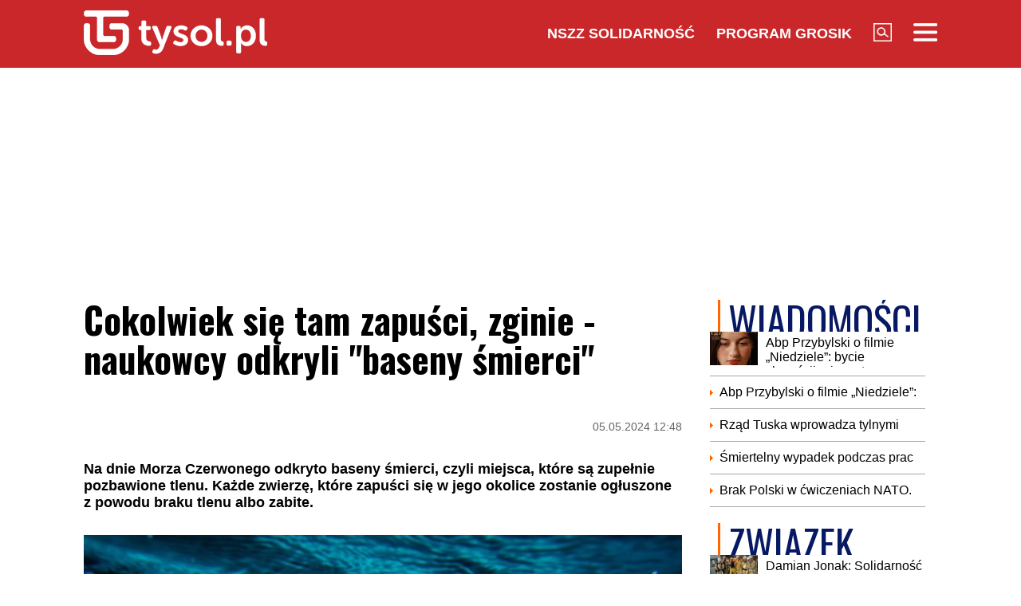

--- FILE ---
content_type: text/html; charset=UTF-8
request_url: https://www.tysol.pl/a121233-cokolwiek-sie-tam-zapusci-zginie-naukowcy-odkryli-baseny-smierci
body_size: 18326
content:
<!DOCTYPE html>
<html lang="pl">
<head>
  <title>Cokolwiek się tam zapuści, zginie - naukowcy odkryli "baseny śmierci" </title>
  <meta http-equiv="content-type" content="text/html;charset=UTF-8" />
  <meta charset="utf-8" />
  <meta name="viewport" content="width=device-width, initial-scale=1.0, maximum-scale=1.0, user-scalable=no" />
  <meta http-equiv="Refresh" content="900" />
    <meta name="robots" content="max-image-preview:large"/>
  <meta name="description" content="Na dnie Morza Czerwonego odkryto baseny śmierci, czyli miejsca, kt&oacute;re są zupełnie pozbawione tlenu. Każde zwierzę, kt&oacute;re zapuści się w jego okolice zostanie ogłuszone z powodu braku tlenu albo zabite."/>
  <meta name="keywords" content="Morze Czerwone,woda,odkrycie,naukowcy,życie,śmierć,świat"/>
  <meta property="og:type" content="article"/>
  <meta property="og:locale" content="pl_PL"/>
  <meta property="og:site_name" content="TYSOL.PL"/>
  <meta property="fb:app_id" content="356821701417716"/>
  <meta property="og:title" content="Cokolwiek się tam zapuści, zginie - naukowcy odkryli &quot;baseny śmierci&quot;"/>
  <meta property="og:description" content="Na dnie Morza Czerwonego odkryto baseny śmierci, czyli miejsca, kt&oacute;re są zupełnie pozbawione tlenu. Każde zwierzę, kt&oacute;re zapuści się w jego okolice zostanie ogłuszone z powodu braku tlenu albo zabite."/>
  <meta property="og:image" content="https://www.tysol.pl/imgcache/1200x630/c/uploads/news/121233/1714906808e93c1eae62046f68d7eeb2.jpg"/>
  <meta property="og:image:width" content="1200"/>
  <meta property="og:image:height" content="630"/>
  <meta property="og:image:alt" content="Cokolwiek się tam zapuści, zginie - naukowcy odkryli &quot;baseny śmierci&quot;"/>
  <meta property="og:published_time" content="Sun, 05 May 2024 12:48:20 +0200"/>
  <meta property="og:url" content="/a121233-cokolwiek-sie-tam-zapusci-zginie-naukowcy-odkryli-baseny-smierci"/>
  <meta name="twitter:card" content="summary_large_image"/>
  <meta name="twitter:title" content="Cokolwiek się tam zapuści, zginie - naukowcy odkryli &quot;baseny śmierci&quot;"/>
  <meta name="twitter:description" content="Na dnie Morza Czerwonego odkryto baseny śmierci, czyli miejsca, kt&oacute;re są zupełnie pozbawione tlenu. Każde zwierzę, kt&oacute;re zapuści się w jego okolice zostanie ogłuszone z powodu braku tlenu albo zabite."/>
  <meta name="twitter:image" content="https://www.tysol.pl/imgcache/1200x630/c/uploads/news/121233/1714906808e93c1eae62046f68d7eeb2.jpg"/>
  <meta name="twitter:image:alt" content="Cokolwiek się tam zapuści, zginie - naukowcy odkryli &quot;baseny śmierci&quot;"/>
  <link type="image/x-icon" href="https://www.tysol.pl/files/tysol/favicon.ico" rel="shortcut icon"/>
  <link rel="preconnect" href="https://fonts.gstatic.com/" />
  <link rel="preconnect" href="https://fonts.gstatic.com/" crossorigin />
  <link href="https://fonts.googleapis.com/css?family=Oswald:700Roboto:400,700&subset=latin-ext&display=swap" rel="stylesheet"/>
    <link rel="canonical" href="https://www.tysol.pl/a121233-cokolwiek-sie-tam-zapusci-zginie-naukowcy-odkryli-baseny-smierci"/>
  <link href="https://www.tysol.pl/imgcache/750x530/c/uploads/news/121233/1714906808e93c1eae62046f68d7eeb2.jpg" as="image" rel="preload"/>
  <link href="https://www.tysol.pl/imgcache/750x530/c/uploads/news/121233/1714906808e93c1eae62046f68d7eeb2.jpg" as="image" rel="preload"/>
    <link rel="stylesheet" href="/css/tysol,article,1.css?type=link&serial=0123456789">
      <script async src="//cmp.optad360.io/items/0a1824b0-3b0f-448f-a41c-a53f3d1fcefc.min.js" type="74e629f32fc2856dc3750f80-text/javascript"></script>
  <script async src="//get.optad360.io/sf/12856973-14dd-4ae7-bfc7-4bbe039c64fc/plugin.min.js" type="74e629f32fc2856dc3750f80-text/javascript"></script>
  
  <!-- (C)2000-2020 Gemius SA - gemiusPrism  / Wezel zbiorczy pp.tysol.pl/Strona glowna serwisu -->
  <script type="74e629f32fc2856dc3750f80-text/javascript">
    <!--//--><![CDATA[//><!--
    var pp_gemius_identifier = 'zNE1LPirOaPDppB6cQwz8sQ8.ji_IAcXFH6Z5_0pzpP.X7';
    // lines below shouldn't be edited
    function gemius_pending(i) { window[i] = window[i] || function() {var x = window[i+'_pdata'] = window[i+'_pdata'] || []; x[x.length]=arguments;};};gemius_pending('gemius_hit'); gemius_pending('gemius_event'); gemius_pending('pp_gemius_hit'); gemius_pending('pp_gemius_event');(function(d,t) {try {var gt=d.createElement(t),s=d.getElementsByTagName(t)[0],l='http'+((location.protocol=='https:')?'s':''); gt.setAttribute('async','async');gt.setAttribute('defer','defer'); gt.src=l+'://gapl.hit.gemius.pl/xgemius.js'; s.parentNode.insertBefore(gt,s);} catch (e) {}})(document,'script');
    //--><!]]>
  </script>

  <!-- MARFEEL CODE START -->
  <script type="74e629f32fc2856dc3750f80-text/javascript">
	!function(){"use strict";function e(e){var t=!(arguments.length>1&&void 0!==arguments[1])||arguments[1],c=document.createElement("script");c.src=e,t?c.type="module":(c.async=!0,c.type="text/javascript",c.setAttribute("nomodule",""));var n=document.getElementsByTagName("script")[0];n.parentNode.insertBefore(c,n)}!function(t,c){!function(t,c,n){var a,o,r;n.accountId=c,null!==(a=t.marfeel)&&void 0!==a||(t.marfeel={}),null!==(o=(r=t.marfeel).cmd)&&void 0!==o||(r.cmd=[]),t.marfeel.config=n;var i="https://sdk.mrf.io/statics";e("".concat(i,"/marfeel-sdk.js?id=").concat(c),!0),e("".concat(i,"/marfeel-sdk.es5.js?id=").concat(c),!1)}(t,c,arguments.length>2&&void 0!==arguments[2]?arguments[2]:{})}(window,2963,{} /*config*/)}();
</script>
  <!-- MARFEEL CODE END -->

  <!-- (C)2000-2020 Gemius SA - gemiusPrism  / Wezel zbiorczy pp.tysol.pl/podstrony -->
  <script type="74e629f32fc2856dc3750f80-text/javascript">
    <!--//--><![CDATA[//><!--
    var pp_gemius_identifier = '0nWbia9.pAlUpILsl_6Mr6R..q3urgb7dJEPbfUoo2b.x7';
    // lines below shouldn't be edited
    function gemius_pending(i) { window[i] = window[i] || function() {var x = window[i+'_pdata'] = window[i+'_pdata'] || []; x[x.length]=arguments;};};gemius_pending('gemius_hit'); gemius_pending('gemius_event'); gemius_pending('pp_gemius_hit'); gemius_pending('pp_gemius_event');(function(d,t) {try {var gt=d.createElement(t),s=d.getElementsByTagName(t)[0],l='http'+((location.protocol=='https:')?'s':''); gt.setAttribute('async','async');gt.setAttribute('defer','defer'); gt.src=l+'://gapl.hit.gemius.pl/xgemius.js'; s.parentNode.insertBefore(gt,s);} catch (e) {}})(document,'script');
    //--><!]]>
  </script>
<!-- Global site tag (gtag.js) - Google Analytics -->
<script async src="https://www.googletagmanager.com/gtag/js?id=G-LRDM8C27YR" type="74e629f32fc2856dc3750f80-text/javascript"></script>
<script type="74e629f32fc2856dc3750f80-text/javascript">
  window.dataLayer = window.dataLayer || [];
  function gtag(){dataLayer.push(arguments);}
  gtag('js', new Date());

  gtag('config', 'G-LRDM8C27YR');
</script>

<!-- PushAlert -->
<script type="74e629f32fc2856dc3750f80-text/javascript">
(function(d, t) {
var g = d.createElement(t),
s = d.getElementsByTagName(t)[0];
g.src = "https://cdn.pushalert.co/integrate_a06ff64f961fee13b7a1e81e1d513ea9.js";
s.parentNode.insertBefore(g, s);
}(document, "script"));
</script>
<!-- End PushAlert -->


<script type="application/ld+json">
{
  "@context": "https://schema.org",
  "@graph": [
    {
      "@type": "Organization",
      "@id": "https://www.tysol.pl/#organization",
      "name": "TYSOL.PL",
      "url": "https://www.tysol.pl/",
      "logo": {
        "@type": "ImageObject",
        "url": "https://www.tysol.pl/files/tysol/images/tysol_230.png" 
      },
      "sameAs": [
        "https://www.facebook.com/tygodniksolidarnosc",
        "https://x.com/tysolpl" 
      ]
    },
    {
      "@type": "WebSite",
      "@id": "https://www.tysol.pl/#website",
      "url": "https://www.tysol.pl/",
      "name": "TYSOL.PL",
      "publisher": { "@id": "https://www.tysol.pl/#organization" },
      "inLanguage": "pl-PL"
    },
    {
      "@type": "WebPage",
      "@id": "https://www.tysol.pl/a121233-cokolwiek-sie-tam-zapusci-zginie-naukowcy-odkryli-baseny-smierci#webpage",
      "url": "https://www.tysol.pl/a121233-cokolwiek-sie-tam-zapusci-zginie-naukowcy-odkryli-baseny-smierci",
      "name": "Cokolwiek si\u0119 tam zapu\u015bci, zginie - naukowcy odkryli \"baseny \u015bmierci\" ",
      "inLanguage": "pl-PL" 
    },
    {
      "@type": "NewsArticle",
      "@id": "https://www.tysol.pl/a121233-cokolwiek-sie-tam-zapusci-zginie-naukowcy-odkryli-baseny-smierci#article",
      "mainEntityOfPage": { "@id": "https://www.tysol.pl/a121233-cokolwiek-sie-tam-zapusci-zginie-naukowcy-odkryli-baseny-smierci#webpage" },
      "headline": "Cokolwiek si\u0119 tam zapu\u015bci, zginie - naukowcy odkryli \"baseny \u015bmierci\" ",
      "datePublished": "2024-05-05T10:48:20+00:00",
      "dateModified": "2024-05-05T10:48:20+00:00",
      "description": "Na dnie Morza Czerwonego odkryto baseny \u015bmierci, czyli miejsca, kt\u00f3re s\u0105 zupe\u0142nie pozbawione tlenu. Ka\u017cde zwierz\u0119, kt\u00f3re zapu\u015bci si\u0119 w jego okolice zostanie og\u0142uszone z powodu braku tlenu albo zabite. ",
      "image": {"@type":"ImageObject","url":"https:\/\/www.tysol.pl\/uploads\/news\/121233\/1714906808e93c1eae62046f68d7eeb2.jpg","width":1279,"height":847},
      "author": { "@type": "Person", "name": "Adrian Siwek" },
      "articleSection": "Wiadomości",
      "keywords": ["Morze Czerwone","woda","odkrycie","naukowcy","życie","śmierć","świat"],

      "articleBody": "<p>Portal \"Lad Bible\" informuje, \u017ce naukowcy badaj\u0105cy <a href=\"https:\/\/pl.wikipedia.org\/wiki\/Morze_Czerwone\"><span>Morze Czerwone <\/span><\/a>dokonali niezwyk\u0142ego odkrycia, gdy w ko\u0144cu dotarli do jego dna.<\/p><p><a href=\"https:\/\/tysol.pl\/a121228-tusk-skomentowal-skandal-z-kierwinskim\"><span>Czytaj tak\u017ce:\u00a0Tusk skomentowa\u0142 skandal z Kierwi\u0144skim<\/span><\/a><\/p><h2>\"Baseny \u015bmierci\"\u00a0<\/h2><p>Na jego dnie uda\u0142o im odnale\u017a\u0107 tzw. \"baseny \u015bmierci\".\u00a0<\/p><blockquote><p>- Zosta\u0142y tak nazwane, poniewa\u017c s\u0105 pozbawione tlenu, co oznacza, \u017ce ka\u017cde zwierz\u0119, kt\u00f3re ma pecha zapu\u015bci\u0107 si\u0119 w ich pobli\u017ce, zostaje og\u0142uszone i zabite. Wszystko, co zostanie og\u0142uszone, ale nie zabite, zostanie zjedzone przez oportunistyczne drapie\u017cniki, kt\u00f3re czaj\u0105 si\u0119 w pobli\u017cu, aby \"po\u017cywi\u0107 si\u0119 pechowcami\"<\/p><\/blockquote><p>- informuje portal.\u00a0<\/p><p>Zwr\u00f3cono jednak uwag\u0119, \u017ce w basenach tych istnieje \u017cycie. S\u0105 one bowiem domem dla \"ekstremofilnych drobnoustroj\u00f3w\", kt\u00f3re s\u0105 w stanie funkcjonowa\u0107 w tak trudnych warunkach.\u00a0<\/p><p><a href=\"https:\/\/tysol.pl\/a121226-koniec-wakacji-all-inclusive-jakie-znamy-kurorty-wprowadzaja-duze-zmiany\"><span>Czytaj tak\u017ce:\u00a0Koniec wakacji all inclusive jakie znamy? Kurorty wprowadzaj\u0105 du\u017ce zmiany<\/span><\/a><\/p><h2>Dziewicze miejsce\u00a0<\/h2><p>Naukowiec<a href=\"https:\/\/people.miami.edu\/profile\/5c3981899846a9995f61f7d94c153b78\"><span> Sam Purkis<\/span><\/a>, przewodnicz\u0105cy Wydzia\u0142u Nauk o Morzu na Uniwersytecie w Miami zwraca uwag\u0119, \u017ce fakt, \u017ce zwyk\u0142e zwierz\u0119ta wyst\u0119puj\u0105ce na dnie morza - takie jak krewetki, robaki i mi\u0119czaki - nie mog\u0105 przetrwa\u0107 w basenach, oznacza, \u017ce pozostaj\u0105 one niezwykle dziewicze.<\/p>"
    }
  ]
}
</script>
<script src="https://jsc.mgid.com/site/1039336.js" async type="74e629f32fc2856dc3750f80-text/javascript"></script>
</head>
<body>

<header id="header" class="fixed">
    <div id="header-tysol">
        <div class="header_logo"><a href="/"><img src="/files/tysol/images/tysol_230.png"/></a></div>
        <nav class="header_links" id="topmenu">
            <ul class="header_links_group">
                                          
                            <li class="header_links_item link hide_on_mobile_when_max_800"><a href="//www.solidarnosc.org.pl/" target="_blank">NSZZ Solidarność</a></li>
              <li class="header_links_item link hide_on_mobile_when_max_800"><a href="//tysol.pl/grosik/" target="_blank">Program Grosik</a></li>
                            <li class="header_links_item link"><img src="/files/tysol/images/Lupa.png" width="23" height="23" class="pointer" onclick="if (!window.__cfRLUnblockHandlers) return false; search()" data-cf-modified-74e629f32fc2856dc3750f80-="" /></li>
              <li class="header_links_item link"><img src="/files/tysol/images/hamburger.png" width="30" height="23" class="pointer" onclick="if (!window.__cfRLUnblockHandlers) return false; menu()" data-cf-modified-74e629f32fc2856dc3750f80-="" /></li>
            </ul>
        </nav>
    </div>
    <div class="page_wrapper">
      <div class="menu-outer">
        <div id="menu">
          <button class="menu_close" onclick="if (!window.__cfRLUnblockHandlers) return false; menu()" data-cf-modified-74e629f32fc2856dc3750f80-="">X</button>
            <div class="row">
                <div class="col-12 col-md-4">
                    <ul>
                      <li><a href="/d1-wiadomosci">Wiadomości</a></li>
                      <li><a href="/d2-zwiazek">Związek</a></li>
                      <li><a href="/k18-Gospodarka">Gospodarka</a></li>
                      <li><a href="/d12-Finanse">Finanse</a></li>
                      <li><a href="/d3-tygodnik-solidarnosc">Tygodnik Solidarność</a></li>
                      <li><a href="/k20-Wiara">Wiara</a></li>
                      <li><a href="/d4-rozrywka">Rozrywka</a></li>
                      <li><a href="/k29-styl-zycia">Styl życia</a></li>
                      <!-- 
                      TODO hideandseek 
                      -->
                                           
                    </ul>
                </div>
                <div class="col-12 col-md-4">
                    <ul>
                      <li><a href="/blogi/">Blogi</a></li>
                      <li><a href="/opinie/">Opinie</a></li>
                      <li><a href="/k22-Kultura">Kultura</a></li>
                      <li><a href="/k17-Polityka">Polityka</a></li>
                      <li><a href="/k21-Sport">Sport</a></li>
                      <li><a href="/k23-Nauka">Nauka</a></li>
                      <li><a href="/k24-Prawo">Prawo</a></li>
                      <li><a href="/k19-Historia">Historia</a></li>
                    </ul>
                </div>
                <div class="col-12 col-md-4">
                  <ul>
                    <li><a href="/marsz-godnosci">Marsz Godności</a></li>
                    <li><a href="/k103-emerytury-stazowe" target="_blank">Emerytury Stażowe</a></li>
                    <li><a href="https://www.tysol.pl/s6-prenumerata-tygodnika-solidarnosc">Prenumerata</a></li>
                  </ul>
                </div>
            </div>
        </div>
      
    </div>
    </div>
  <div id="header_bottom">
    <div id="search_box_google">
      <form action="/szukaj/" method="POST">
        <script async src="https://cse.google.com/cse.js?cx=51a2d224e7b0857b8" type="74e629f32fc2856dc3750f80-text/javascript"></script>
        <div class="container">
          <div class="row">
            <div class="col">
              <div class="gcse-search"></div>
            </div>
          </div>
        </div>
      </form>
    </div>
  </div>
</header>
<div class="header_space"></div>
<script type="74e629f32fc2856dc3750f80-text/javascript">
<!--

    var scrollTop = 0;
    var headerFixed = false;
    var header = document.getElementById('header');
    var minified = false;
    var maxified = true;
	window.onscroll = function (e) {
        scrollTop = (window.pageYOffset !== undefined) ? window.pageYOffset : (document.documentElement || document.body.parentNode || document.body).scrollTop;  
    
    if (scrollTop>1000) {
      if (maxified) {
        $('#header-tysol').animate({
          height: "65px"
        }, 100, function () {
          maxified = false;
          minified = true;
        });
      }
    } else {
      if (minified) {
        $('#header-tysol').animate({
          height: "85px"
        },100,function(){
          minified = false;
          maxified = true;
        });
      }
    }
    
    }

    function menu() {
        $('#menu').slideToggle(300);
      $('#search_box_google').slideUp(300);
    }
    function search() {
      $('#search_box_google').slideToggle(300);
      $('#menu').slideUp(300);
    }
-->
</script>

<div class="ideo-desktop">
  <div class="page_wrapper">
    <div class="mb"></div>
    <div id="ads-art-bill" style="display: block; min-height: 250px; margin: 0 auto 20px auto;"></div>
    <div class="row article_page_wrapper_row">
      <div class="col">
        <article id="article">
          <h1>Cokolwiek się tam zapuści, zginie - naukowcy odkryli "baseny śmierci" </h1>
<style type="text/css">
<!--
	.body img {
	   max-width: 100% !important;
       height: auto;
	}
    .galleryBox {   
        display: flex;
        flex-wrap: wrap;
    }
    .galleryItem {
        width: 25%;
        border: 2px solid white;
        box-sizing: border-box;
        -moz-box-sizing: border-box;
        -webkit-box-sizing: border-box;
    }
}
    
-->
</style>
<div class="article_toolbar_top" style="height: 47px;">
    <div class="article_share">
    </div>
    <div class="article_info">
        <div class="article_date">05.05.2024 12:48</div>
    </div>
</div>

<div class="lead">Na dnie Morza Czerwonego odkryto baseny śmierci, czyli miejsca, które są zupełnie pozbawione tlenu. Każde zwierzę, które zapuści się w jego okolice zostanie ogłuszone z powodu braku tlenu albo zabite. </div>


        
<div class="article_image">
      <img src="https://www.tysol.pl/imgcache/750x530/c/uploads/news/121233/1714906808e93c1eae62046f68d7eeb2.jpg" class="img-responsive"  alt="głębia morza "/>
  </div>
<div class="image_desc">
    <div class="image_info">głębia morza  / pexels</div>
</div>

                


<aside>
  </aside>

<div class="body"><p>Portal "Lad Bible" informuje, że naukowcy badający <a href="https://pl.wikipedia.org/wiki/Morze_Czerwone"><span style="color:#c0392b;">Morze Czerwone </span></a>dokonali niezwykłego odkrycia, gdy w końcu dotarli do jego dna.</p>

<p><a href="https://tysol.pl/a121228-tusk-skomentowal-skandal-z-kierwinskim"><span style="color:#c0392b;">Czytaj także: Tusk skomentował skandal z Kierwińskim</span></a></p>

<h2>"Baseny śmierci" </h2>

<p>Na jego dnie udało im odnaleźć tzw. "baseny śmierci". </p>

<blockquote>
<p>- Zostały tak nazwane, ponieważ są pozbawione tlenu, co oznacza, że każde zwierzę, które ma pecha zapuścić się w ich pobliże, zostaje ogłuszone i zabite. Wszystko, co zostanie ogłuszone, ale nie zabite, zostanie zjedzone przez oportunistyczne drapieżniki, które czają się w pobliżu, aby "pożywić się pechowcami"</p>
</blockquote>

<p>- informuje portal. </p>

<p>Zwrócono jednak uwagę, że w basenach tych istnieje życie. Są one bowiem domem dla "ekstremofilnych drobnoustrojów", które są w stanie funkcjonować w tak trudnych warunkach. </p>

<p><a href="https://tysol.pl/a121226-koniec-wakacji-all-inclusive-jakie-znamy-kurorty-wprowadzaja-duze-zmiany"><span style="color:#c0392b;">Czytaj także: Koniec wakacji all inclusive jakie znamy? Kurorty wprowadzają duże zmiany</span></a></p>

<h2>Dziewicze miejsce </h2>

<p>Naukowiec<a href="https://people.miami.edu/profile/5c3981899846a9995f61f7d94c153b78"><span style="color:#c0392b;"> Sam Purkis</span></a>, przewodniczący Wydziału Nauk o Morzu na Uniwersytecie w Miami zwraca uwagę, że fakt, że zwykłe zwierzęta występujące na dnie morza - takie jak krewetki, robaki i mięczaki - nie mogą przetrwać w basenach, oznacza, że pozostają one niezwykle dziewicze.</p>
</div>

<br />
<div class="article_footer">
    <ul>
        <li>Autor: Adrian Siwek</li>        <li>Źródło: tysol.pl, LAD Bible </li>
        <li>Data: 05.05.2024 12:48</li>
        <li>Tagi: Morze Czerwone, woda, odkrycie, naukowcy, życie, śmierć, świat</li>
    </ul>
</div>
        </article>

        <div class="row mb">
          <div class="col-12">
                      </div>
        </div>

        <div style="" data-width="100%" class="fb-comments" data-href="https://www.tysol.pl/a121233-cokolwiek-sie-tam-zapusci-zginie-naukowcy-odkryli-baseny-smierci" data-numposts="5"></div>

        <p>&nbsp;</p>
        <div class="section_name">POLECANE</div>
        <div class="row">
          <a href="/a152623-kgp-pijany-funkcjonariusz-kgp-zatrzymany-w-warszawie" target="_self"><div class="news-item news-item-mobile news-item-size-3 title-right mb news-gradient">
  <div class="news-item-image">
    <img src="https://www.tysol.pl/imgcache/300x225/c/uploads/news/152623/1768599761403abf9ded1dea52f05402.jpg" alt="KGP: Pijany funkcjonariusz KGP zatrzymany w Warszawie" width="300"  height="225"  class="img-responsive"/>
    <span class="news-item-badge ">z ostatniej chwili</span>
    <div class="news-triangle"><div class="news-triangle-inner"></div></div>
  </div>
  <div class="news-item-info">
    <div class="news-item-info-outer">
      <div class="news-item-info-inner">
        <div class="news-item-info-title">
          <span class="news-title">KGP: Pijany funkcjonariusz KGP zatrzymany w Warszawie</span>
        </div>
                  <p class="news-lead">Funkcjonariusz Komendy Głównej Policji został zatrzymany w Warszawie za kierowanie samochodem pod wpływem alkoholu – poinformowała KGP. Policjant został zawieszony. Wszczęto postępowanie dyscyplinarne i administracyjne zmierzające do zwolnienia go ze służby.</p>
              </div>
    </div>
  </div>
</div></a><a href="/a152624-t-a-ke-witko-edukacja-spoleczenstwa" target="_self"><div class="news-item news-item-mobile news-item-size-3 title-right mb news-gradient">
  <div class="news-item-image">
    <img src="https://www.tysol.pl/imgcache/300x225/c/uploads/news/152624/176859938492bf7845c1bec73ac26710.jpg" alt="Tȟašúŋke Witkó: Edukacja społeczeństwa" width="300"  height="225"  class="img-responsive"/>
    <span class="news-item-badge ">tylko u nas</span>
    <div class="news-triangle"><div class="news-triangle-inner"></div></div>
  </div>
  <div class="news-item-info">
    <div class="news-item-info-outer">
      <div class="news-item-info-inner">
        <div class="news-item-info-title">
          <span class="news-title">Tȟašúŋke Witkó: Edukacja społeczeństwa</span>
        </div>
                  <p class="news-lead">Politycy – swą głupotą, bufonadą i niewzruszonym przeświadczeniem o własnej nadzwyczajności – potrafią zaskoczyć nawet takiego starego szydercę i cynika, jak indywiduum klecące niniejszy felieton. Tak, Państwo słusznie domyślają się, że napomykam o odgrzaniu starego, chyba już nawet zzieleniałego od upływu czasu kotleta, jakim jest odrestaurowanie europejskiej „koalicji chętnych”, czyli tabunu głów państw bezproduktywnie ględzących o wysłaniu sił rozjemczych pomiędzy walczące wojska rosyjskie i ukraińskie.</p>
              </div>
    </div>
  </div>
</div></a><a href="/a152622-zbigniew-ziobro-szykanuja-sedziego-bo-okazal-sie-niezawisly" target="_self"><div class="news-item news-item-mobile news-item-size-3 title-right mb news-gradient">
  <div class="news-item-image">
    <img src="https://www.tysol.pl/imgcache/300x225/c/uploads/news/152622/176859771633457fba34b3e0d71eb55e.jpg" alt="Zbigniew Ziobro: Szykanują sędziego bo okazał się niezawisły" width="300"  height="225"  class="img-responsive"/>
    <span class="news-item-badge ">z ostatniej chwili</span>
    <div class="news-triangle"><div class="news-triangle-inner"></div></div>
  </div>
  <div class="news-item-info">
    <div class="news-item-info-outer">
      <div class="news-item-info-inner">
        <div class="news-item-info-title">
          <span class="news-title">Zbigniew Ziobro: Szykanują sędziego bo okazał się niezawisły</span>
        </div>
                  <p class="news-lead">„Tylko zaufani sędziowie tej władzy mogą rozstrzygać sprawy, w których Tusk chce zniszczyć swoich przeciwników politycznych” - napisał na platformie X Zbigniew Ziobro odnosząc się do informacji podanej przez przewodniczącą KRS Dagmarę Pawełczyk-Woicką odnośnie do sędziego Dariusza Łubowskiego.</p>
              </div>
    </div>
  </div>
</div></a><a href="/a152621-prezydent-karol-nawrocki-wezmie-udzial-w-swiatowym-forum-ekonomicznym-w-davos" target="_self"><div class="news-item news-item-mobile news-item-size-3 title-right mb news-gradient">
  <div class="news-item-image">
    <img src="https://www.tysol.pl/imgcache/300x225/c/uploads/news/152621/17685964151ef257ca8d2113e9d79ef9.jpg" alt="Prezydent Karol Nawrocki weźmie udział w Światowym Forum Ekonomicznym w Davos" width="300"  height="225"  class="img-responsive"/>
    <span class="news-item-badge ">z ostatniej chwili</span>
    <div class="news-triangle"><div class="news-triangle-inner"></div></div>
  </div>
  <div class="news-item-info">
    <div class="news-item-info-outer">
      <div class="news-item-info-inner">
        <div class="news-item-info-title">
          <span class="news-title">Prezydent Karol Nawrocki weźmie udział w Światowym Forum Ekonomicznym w Davos</span>
        </div>
                  <p class="news-lead">Prezydent Karol Nawrocki w dniach 20-22 stycznia weźmie udział w Światowym Forum Ekonomicznym w Davos. Program wizyty - przekazany przez KPRP - obejmuje m.in. sesję z prezydentem USA Donaldem Trumpem, spotkanie z prezesem Banku Światowego Ajayem Bangą, a także wystąpienie poświęcone Inicjatywie Trójmorza.</p>
              </div>
    </div>
  </div>
</div></a><a href="/a152620-dagmara-pawelczyk-woicka-sedzia-lubowski-ma-miec-zmieniony-podzial-czynnosci-w-sadzie" target="_self"><div class="news-item news-item-mobile news-item-size-3 title-right mb news-gradient">
  <div class="news-item-image">
    <img src="https://www.tysol.pl/imgcache/300x225/c/uploads/news/152620/1768595683adc76f2fabaf7f8ec38075.jpg" alt="Dagmara Pawełczyk-Woicka: Sędzia Łubowski ma mieć zmieniony podział czynności w Sądzie" width="300"  height="225"  class="img-responsive"/>
    <span class="news-item-badge ">gorące</span>
    <div class="news-triangle"><div class="news-triangle-inner"></div></div>
  </div>
  <div class="news-item-info">
    <div class="news-item-info-outer">
      <div class="news-item-info-inner">
        <div class="news-item-info-title">
          <span class="news-title">Dagmara Pawełczyk-Woicka: Sędzia Łubowski ma mieć zmieniony podział czynności w Sądzie</span>
        </div>
                  <p class="news-lead">"Sędzia Dariusz Łubowski, który odmówił wydania Niemcom podejrzewanego obywatela Ukrainy o wysadzenie NORD STREAM oraz uchylił ENA wobec posła Marcina Romanowskiego ma mieć zmieniony podział czynności w Sądzie!!!” - napisała na platformie X Dagmara Pawełczyk-Woicka, Przewodnicząca Krajowej Rady Sądownictwa.</p>
              </div>
    </div>
  </div>
</div></a><a href="/a152617-umowa-ue-mercosur-ma-ulatwic-niemcom-dostep-do-brazylijskich-metali-ziem-rzadkich-ke-wkrotce-porozumienie" target="_self"><div class="news-item news-item-mobile news-item-size-3 title-right mb news-gradient">
  <div class="news-item-image">
    <img src="https://www.tysol.pl/imgcache/300x225/c/uploads/news/152617/176859336987660dbecf5249fce569b8.jpg" alt="Umowa UE-Mercosur ma ułatwić Niemcom dostęp do brazylijskich metali ziem rzadkich. KE: Wkrótce porozumienie" width="300"  height="225"  class="img-responsive"/>
    <span class="news-item-badge ">z ostatniej chwili</span>
    <div class="news-triangle"><div class="news-triangle-inner"></div></div>
  </div>
  <div class="news-item-info">
    <div class="news-item-info-outer">
      <div class="news-item-info-inner">
        <div class="news-item-info-title">
          <span class="news-title">Umowa UE-Mercosur ma ułatwić Niemcom dostęp do brazylijskich metali ziem rzadkich. KE: Wkrótce porozumienie</span>
        </div>
                  <p class="news-lead">„Europa i Brazylia zmierzają w kierunku bardzo ważnego porozumienia politycznego w sprawie kluczowych surowców” - powiedziała Ursula von der Leyen, która przyjechała do Brazylii podpisać umowę UE-Mercosur, podczas konferencji prasowej z prezydentem tego kraju Luizem Inácio da Silvą. Umowa UE-Mercosur ma ułatwić Niemcom dostęp do brazylijskich zasobów metali ziem rzadkich.</p>
              </div>
    </div>
  </div>
</div></a><a href="/a152616-topr-ostrzega-w-tatrach-wzroslo-zagrozenie-lawinowe" target="_self"><div class="news-item news-item-mobile news-item-size-3 title-right mb news-gradient">
  <div class="news-item-image">
    <img src="https://www.tysol.pl/imgcache/300x225/c/uploads/news/152616/1768592267866c26ce1e0cadbaf1e527.jpg" alt="TOPR ostrzega. W Tatrach wzrosło zagrożenie lawinowe" width="300"  height="225"  class="img-responsive"/>
    <span class="news-item-badge ">Wiadomości</span>
    <div class="news-triangle"><div class="news-triangle-inner"></div></div>
  </div>
  <div class="news-item-info">
    <div class="news-item-info-outer">
      <div class="news-item-info-inner">
        <div class="news-item-info-title">
          <span class="news-title">TOPR ostrzega. W Tatrach wzrosło zagrożenie lawinowe</span>
        </div>
                  <p class="news-lead">Trzeci, znaczny stopień zagrożenia lawinowego w Tatrach ogłosili w piątek wieczorem ratownicy TOPR-u. Należy spodziewać się samoczynnych lawin.
</p>
              </div>
    </div>
  </div>
</div></a><a href="/a152614-zaginal-naukowiec-z-rzeszowa-trwaja-intensywne-poszukiwania" target="_self"><div class="news-item news-item-mobile news-item-size-3 title-right mb news-gradient">
  <div class="news-item-image">
    <img src="https://www.tysol.pl/imgcache/300x225/c/uploads/news/152614/1768590378f3307df6615f69e9933aa6.png" alt="Zaginął naukowiec z Rzeszowa. Trwają intensywne poszukiwania" width="300"  height="225"  class="img-responsive"/>
    <span class="news-item-badge ">Wiadomości</span>
    <div class="news-triangle"><div class="news-triangle-inner"></div></div>
  </div>
  <div class="news-item-info">
    <div class="news-item-info-outer">
      <div class="news-item-info-inner">
        <div class="news-item-info-title">
          <span class="news-title">Zaginął naukowiec z Rzeszowa. Trwają intensywne poszukiwania</span>
        </div>
                  <p class="news-lead">Policja w Rzeszowie prowadzi poszukiwania dr. Kacpra Świerka, 49-letniego naukowca i etnologa, który od kilku dni nie daje znaku życia. Mężczyzna wyszedł z domu 13 stycznia i od tamtej pory nie wrócił ani nie skontaktował się z bliskimi.</p>
              </div>
    </div>
  </div>
</div></a><a href="/a152612-ekspert-nie-udalo-sie-wybrac-teczowego-prezydenta-wiec-teczowa-rewolucje-chca-wprowadzac-na-poziomie-rozporzadzenia" target="_self"><div class="news-item news-item-mobile news-item-size-3 title-right mb news-gradient">
  <div class="news-item-image">
    <img src="https://www.tysol.pl/imgcache/300x225/c/uploads/news/152612/176858904924767285b6173f5dc384b4.jpg" alt="Ekspert: Nie udało się wybrać tęczowego prezydenta, więc tęczową rewolucję chcą wprowadzać na poziomie rozporządzenia" width="300"  height="225"  class="img-responsive"/>
    <span class="news-item-badge ">gorące</span>
    <div class="news-triangle"><div class="news-triangle-inner"></div></div>
  </div>
  <div class="news-item-info">
    <div class="news-item-info-outer">
      <div class="news-item-info-inner">
        <div class="news-item-info-title">
          <span class="news-title">Ekspert: Nie udało się wybrać tęczowego prezydenta, więc tęczową rewolucję chcą wprowadzać na poziomie rozporządzenia</span>
        </div>
                  <p class="news-lead">„Rząd Donalda Tuska pod pretekstem „wdrażania prawa Unii Europejskiej” chce USUNĄĆ ze WSZYSTKICH aktów stanu cywilnego słowa „mężczyzna” i „kobieta”! W 2025 nie udało się wybrać tęczowego prezydenta,więc tęczową rewolucję chcą wprowadzać na poziomie rozporządzenia!” - napisał na platformie X Nikodem Bernaciak, analityk Instytutu na rzecz Kultury Prawnej Ordo Iuris.</p>
              </div>
    </div>
  </div>
</div></a><a href="/a152610-tragedia-w-wielkopolsce-nie-zyje-11-letni-chlopiec" target="_self"><div class="news-item news-item-mobile news-item-size-3 title-right mb news-gradient">
  <div class="news-item-image">
    <img src="https://www.tysol.pl/imgcache/300x225/c/uploads/news/152610/1768587759e9ddd7c18a9e9c8f2d4760.jpg" alt="Tragedia w Wielkopolsce. Nie żyje 11-letni chłopiec" width="300"  height="225"  class="img-responsive"/>
    <span class="news-item-badge ">z ostatniej chwili</span>
    <div class="news-triangle"><div class="news-triangle-inner"></div></div>
  </div>
  <div class="news-item-info">
    <div class="news-item-info-outer">
      <div class="news-item-info-inner">
        <div class="news-item-info-title">
          <span class="news-title">Tragedia w Wielkopolsce. Nie żyje 11-letni chłopiec</span>
        </div>
                  <p class="news-lead">W Myjomicach k. Kępna 11-letni chłopiec zmarł z powodu zatrucia się gazami pożarowymi, a jego matka trafiła do szpitala. Ojciec zdołał uratować roczne i czteroletnie dzieci.</p>
              </div>
    </div>
  </div>
</div></a>        </div>
      </div>
      <div class="col w300">
        <div id="column_right" class="container">
  <div class="row">
    <div class="col-12">
      <div class="section_name uppercase">
  <a href="/d1-wiadomosci"  style="color: #081963;">  Wiadomości  </a></div>      <div class="scroll_box mb scroll_box_220">
  <div class="scrollbar-macosx">
    <div class="row m-0">
      <div class="news_links_foto">
                <a href="/a152608-abp-przybylski-o-filmie-niedziele-bycie-chrzescijaninem-to-konkretne-wybory-i-postawy">
          <img src="https://www.tysol.pl/imgcache/60x42/c/uploads/news/152608/17685848420f39c11a5eda3d6a082b37.jpg" alt="Abp Przybylski o filmie „Niedziele”: bycie chrześcijaninem to konkretne wybory i postawy" width="60"  height="42"  style="margin-right: 10px; float: left;"/>
          <span class="news_min_title">Abp Przybylski o filmie „Niedziele”: bycie chrześcijaninem to konkretne wybory i postawy</span>
        </a>
      </div>
      <ul class="news_links">
                  <li><a href="/a152608-abp-przybylski-o-filmie-niedziele-bycie-chrzescijaninem-to-konkretne-wybory-i-postawy">Abp Przybylski o filmie „Niedziele”: bycie chrześcijaninem to konkretne wybory i postawy</a></li>
                  <li><a href="/a152607-rzad-tuska-wprowadza-tylnymi-drzwiami-malzenstwa-osob-tej-samej-plci">Rząd Tuska wprowadza tylnymi drzwiami „małżeństwa” osób tej samej płci</a></li>
                  <li><a href="/a152606-smiertelny-wypadek-podczas-prac-na-dachu-w-lublinie">Śmiertelny wypadek podczas prac na dachu w Lublinie</a></li>
                  <li><a href="/a152605-brak-polski-w-cwiczeniach-nato-gen-polko-wojsko-musi-brac-udzial-w-manewrach-a-nie-w-akcjach-odsniezania">Brak Polski w ćwiczeniach NATO. Gen. Polko: "Wojsko musi brać udział w manewrach, a nie w akcjach odśnieżania"</a></li>
                  <li><a href="/a152609-fascynujaca-rozmowa-z-anonimowym-niemcem-narodowy-socjalizm-nie-byl-wypadkiem-przy-pracy">Fascynująca rozmowa z Anonimowym Niemcem: Narodowy socjalizm nie był wypadkiem przy pracy</a></li>
                  <li><a href="/a152604-potezna-awaria-platformy-x">Potężna awaria platformy "X"</a></li>
                  <li><a href="/a152601-byly-prezydent-korei-poludniowej-skazany-na-5-lat-wiezienia">Były prezydent Korei Południowej skazany na 5 lat więzienia</a></li>
                  <li><a href="/a152599-ke-jedna-z-najpopularniejszych-stron-wsrod-dzieci-w-polsce-jest-strona-pornograficzna">KE: Jedną z najpopularniejszych stron wśród dzieci w Polsce jest strona pornograficzna</a></li>
                  <li><a href="/a152597-potezne-manewry-nato-w-niemczech-bez-polski-i-stanow-zjednoczonych">Potężne manewry NATO w Niemczech bez Polski i Stanów Zjednoczonych</a></li>
                  <li><a href="/a152596-problemy-na-zakopiance-jest-komunikat-gddkia">Problemy na Zakopiance. Jest komunikat GDDKiA</a></li>
                  <li><a href="/a152594-czterech-ukraincow-i-jeden-rosjanin-oskarzeni-o-dokonywanie-w-polsce-aktow-sabotazu">Czterech Ukraińców i jeden Rosjanin oskarżeni o dokonywanie w Polsce aktów sabotażu</a></li>
                  <li><a href="/a152595-15-niemcow-pedzi-po-grenlandie">15 Niemców pędzi po Grenlandię</a></li>
                  <li><a href="/a152592-nowa-edycja-tanca-z-gwiazdami-w-mediach-wrze-przez-jedno-nazwisko">Nowa edycja „Tańca z Gwiazdami”. W mediach wrze przez jedno nazwisko</a></li>
                  <li><a href="/a152591-zimowe-wycieczki-w-tatrach-tpn-rusza-z-oferta">Zimowe wycieczki w Tatrach. TPN rusza z ofertą</a></li>
                  <li><a href="/a152590-wyslannik-trumpa-ds-grenlandii-wierze-ze-mozna-zawrzec-deal">Wysłannik Trumpa ds. Grenlandii: Wierzę, że można zawrzeć deal</a></li>
                  <li><a href="/a152589-kanclerz-niemiec-friedrich-merz-rosja-jest-naszym-najwiekszym-sasiadem">Kanclerz Niemiec Friedrich Merz: "Rosja jest naszym największym sąsiadem"</a></li>
                  <li><a href="/a152588-zakaz-mediow-spolecznosciowych-dla-nieletnich-ten-kraj-zaostrza-prawo">Zakaz mediów społecznościowych dla nieletnich. Ten kraj zaostrza prawo</a></li>
                  <li><a href="/a152587-lewandowski-w-swiatowym-rankingu-zarobkow-kwoty-robia-wrazenie">Lewandowski w światowym rankingu zarobków. Kwoty robią wrażenie</a></li>
                  <li><a href="/a152586-politico-rozjezdzaja-sie-stanowiska-krajow-europy-ws-rosji">Politico: Rozjeżdżają się stanowiska krajów Europy ws. Rosji</a></li>
                  <li><a href="/a152585-rzadkie-zjawisko-nad-baltykiem-nagrania-robia-wrazenie">Rzadkie zjawisko nad Bałtykiem. Nagrania robią wrażenie</a></li>
              </ul>
    </div>
  </div>
</div>
<style>
  .scroll_box_220 > div {
    max-height: 220px;
  }
</style>      <div class="mb"></div>
      <div class="section_name uppercase">
  <a href="/d2-zwiazek"  style="color: #081963;">  Związek  </a></div>      <div class="scroll_box mb scroll_box_220">
  <div class="scrollbar-macosx">
    <div class="row m-0">
      <div class="news_links_foto">
                <a href="/a152613-damian-jonak-solidarnosc-nauczyla-nas-ze-prawdziwa-sila-rodzi-sie-ze-wspolnoty">
          <img src="https://www.tysol.pl/imgcache/60x42/c/uploads/news/152613/17685933661a990ea24dd811176191be.jpg" alt="Damian Jonak: Solidarność nauczyła nas, że prawdziwa siła rodzi się ze wspólnoty" width="60"  height="42"  style="margin-right: 10px; float: left;"/>
          <span class="news_min_title">Damian Jonak: Solidarność nauczyła nas, że prawdziwa siła rodzi się ze wspólnoty</span>
        </a>
      </div>
      <ul class="news_links">
                  <li><a href="/a152613-damian-jonak-solidarnosc-nauczyla-nas-ze-prawdziwa-sila-rodzi-sie-ze-wspolnoty">Damian Jonak: Solidarność nauczyła nas, że prawdziwa siła rodzi się ze wspólnoty</a></li>
                  <li><a href="/a152603-poczta-polska-naklania-pracownikow-do-przechodzenia-na-umowy-typu-b2b-jest-wniosek-do-pip">Poczta Polska nakłania pracowników do przechodzenia na umowy typu B2B? Jest wniosek do PIP</a></li>
                  <li><a href="/a152600-abp-jedraszewski-honorowym-zasluzonym-dla-regionu-malopolskiego-nszz-solidarnosc">Abp Jędraszewski Honorowym Zasłużonym dla Regionu Małopolskiego NSZZ „Solidarność”</a></li>
                  <li><a href="/a152583-ruszyl-pilotaz-oficjalnej-aplikacji-nszz-solidarnosc-maciej-klosinski-projekt-bedzie-zyl-rozwijal-sie-i-zmienial">Ruszył pilotaż oficjalnej aplikacji NSZZ "Solidarność". Maciej Kłosiński: Projekt będzie żył, rozwijał się i zmieniał</a></li>
                  <li><a href="/a152579-sukces-s-w-mowi-w-porownaniu-z-tym-co-bylo-to-jest-przepasc">Sukces “S” w MOWI. “W porównaniu z tym co było, to jest przepaść”</a></li>
                  <li><a href="/a152538-dlaczego-prezydent-duda-zawetowal-ustawe-o-sadzie-najwyzszym-bylo-powazne-zastrzezenie-ze-strony-solidarnosci">Dlaczego prezydent Duda zawetował ustawę o Sądzie Najwyższym? "Było poważne zastrzeżenie ze strony Solidarności"</a></li>
                  <li><a href="/a152536-w-warszawie-trwa-miedzynarodowe-seminarium-eza-pt-cyfrowa-transformacja-pracy-zagrozenia-i-mozliwosci">W Warszawie trwa międzynarodowe seminarium EZA pt. „Cyfrowa transformacja pracy – zagrożenia i możliwości”</a></li>
                  <li><a href="/a152533-po-ciezkiej-chorobie-odszedl-do-wiecznosci-henryk-karbowiak-byl-uczestnikiem-trzech-strajkow-glodowych">Po ciężkiej chorobie odszedł do wieczności Henryk Karbowiak. Był uczestnikiem trzech strajków głodowych</a></li>
                  <li><a href="/a152518-piotr-duda-spotkal-sie-z-szefem-kancelarii-prezydenta-rp">Piotr Duda spotkał się z szefem Kancelarii Prezydenta RP</a></li>
                  <li><a href="/a152512-zywotna-inwestycja-dla-siarkopolu-swietokrzyska-solidarnosc-niepokoi-sie-o-przyszlosc-firmy">Żywotna inwestycja dla Siarkopolu. Świętokrzyska Solidarność niepokoi się o przyszłość firmy</a></li>
                  <li><a href="/a152509-uklady-zbiorowe-w-panstwowych-spolkach-rzad-powinien-swiecic-przykladem">Układy zbiorowe w państwowych spółkach. „Rząd powinien świecić przykładem”</a></li>
                  <li><a href="/a152480-obradowal-sztab-akcji-protestacyjnej-nszz-solidarnosc">Obradował Sztab Akcji Protestacyjnej NSZZ "Solidarność"</a></li>
                  <li><a href="/a152470-mniej-nadgodzin-i-wolne-soboty-solidarnosc-bedzie-pikietowac-przed-fabryka-dovisty">Mniej nadgodzin i wolne soboty. Solidarność będzie pikietować przed fabryką Dovisty</a></li>
                  <li><a href="/a152476-cyfrowa-transformacja-pracy-szansa-czy-zagrozenie-miedzynarodowe-seminarium-eza-w-warszawie">Cyfrowa transformacja pracy: Szansa czy zagrożenie? Międzynarodowe seminarium EZA w Warszawie</a></li>
                  <li><a href="/a152465-pracownicy-dalkia-polska-energia-z-podwyzkami-i-nagroda-to-wynik-dzialan-solidarnosci">Pracownicy Dalkia Polska Energia z podwyżkami i nagrodą. To wynik działań Solidarności</a></li>
                  <li><a href="/a152440-kongres-krajowego-sekretariatu-lacznosci-nszz-s-piotr-duda-piszemy-historie-kazdego-dnia">Kongres Krajowego Sekretariatu Łączności NSZZ "S". Piotr Duda: Piszemy historię każdego dnia</a></li>
                  <li><a href="/a152411-solidarnosc-wywalczyla-zwiekszenie-liczebnosci-zespolow-ratownictwa-medycznego-przepisy-weszly-w-zycie-w-styczniu">Solidarność wywalczyła zwiększenie liczebności zespołów ratownictwa medycznego. Przepisy weszły w życie w styczniu</a></li>
                  <li><a href="/a152385-fiat-auto-poland-w-tychach-likwiduje-trzecia-zmiane-prace-straci-740-osob">Fiat Auto Poland w Tychach likwiduje trzecią zmianę. Pracę straci 740 osób</a></li>
                  <li><a href="/a152375-kopalnia-wujek-do-likwidacji-gornicy-skorzystaja-z-pakietow-oslonowych">Kopalnia "Wujek" do likwidacji. Górnicy skorzystają z pakietów osłonowych</a></li>
                  <li><a href="/a152369-carrefour-zamyka-sklepy-i-zwalnia-prace-straci-nawet-250-osob"> Carrefour zamyka sklepy i zwalnia. Pracę straci nawet 250 osób</a></li>
              </ul>
    </div>
  </div>
</div>
<style>
  .scroll_box_220 > div {
    max-height: 220px;
  }
</style>      <div class="mb"></div>
      <div class="section_name uppercase">
  <a href="/d3-tygodnik-solidarnosc"  style="color: #081963;">  Tygodnik  </a></div>      <div class="scroll_box mb scroll_box_220">
  <div class="scrollbar-macosx">
    <div class="row m-0">
      <div class="news_links_foto">
                <a href="/a152619-jan-wrobel-pierwsi-socjalisci-odzegnywali-sie-od-hasla-niepodleglosci-polski-jak-diabel-od-swieconej-wody">
          <img src="https://www.tysol.pl/imgcache/60x42/c/uploads/news/152619/176859460700663ff45d78c81bea7245.jpg" alt="Jan Wróbel: Pierwsi socjaliści odżegnywali się od hasła niepodległości Polski jak diabeł od święconej wody" width="60"  height="42"  style="margin-right: 10px; float: left;"/>
          <span class="news_min_title">Jan Wróbel: Pierwsi socjaliści odżegnywali się od hasła niepodległości Polski jak diabeł od święconej wody</span>
        </a>
      </div>
      <ul class="news_links">
                  <li><a href="/a152619-jan-wrobel-pierwsi-socjalisci-odzegnywali-sie-od-hasla-niepodleglosci-polski-jak-diabel-od-swieconej-wody">Jan Wróbel: Pierwsi socjaliści odżegnywali się od hasła niepodległości Polski jak diabeł od święconej wody</a></li>
                  <li><a href="/a152618-adam-szlapka-koszmar-z-alei-ujazdowskich">Adam Szłapka - Koszmar z Alei Ujazdowskich</a></li>
                  <li><a href="/a152571-liberalow-wojna-z-prowincja">Liberałów wojna z prowincją</a></li>
                  <li><a href="/a152553-profesora-baumana-od-lewakow-niszczenie-polski">Profesora Baumana (od lewaków) niszczenie Polski</a></li>
                  <li><a href="/a152527-nowe-przepisy-o-terapii-daremnej-wywoluja-niepokoj-pacjentow">Nowe przepisy o "terapii daremnej" wywołują niepokój pacjentów</a></li>
                  <li><a href="/a152521-bezrobocie-jeszcze-go-nie-widac-a-juz-jest">Bezrobocie. Jeszcze go nie widać, a już jest</a></li>
                  <li><a href="/a152498-karol-gac-nie-ma-takiej-rzeczy-ktorej-tusk-nie-powie-lub-nie-zrobi">Karol Gac: Nie ma takiej rzeczy, której Tusk nie powie lub nie zrobi</a></li>
                  <li><a href="/a152495-jest-zbrodnia-czy-bedzie-kara-o-odpowiedzialnosci-karnej-dzieci">Jest zbrodnia – czy będzie kara? O odpowiedzialności karnej dzieci</a></li>
                  <li><a href="/a152493-polska-b-na-rowni-pochylej">Polska B na równi pochyłej</a></li>
                  <li><a href="/a152455-magdalena-okraska-jak-zatrzymac-mlodych-w-malych-miastach">Magdalena Okraska: Jak zatrzymać młodych w małych miastach</a></li>
                  <li><a href="/a152453-rafal-wos-przed-polska-regionalna-wiele-trudnych-problemow">Rafał Woś: Przed Polską regionalną wiele trudnych problemów</a></li>
                  <li><a href="/a152452-red-naczelny-ts-michal-ossowski-najwiekszy-wyborczy-blad-tuska">Red. naczelny "TS" Michał Ossowski: Największy wyborczy błąd Tuska</a></li>
                  <li><a href="/a152388-polska-b-mniejsze-nie-znaczy-gorsze-nowy-numer-tygodnik-solidarnosc">Polska B - mniejsze nie znaczy gorsze. Nowy numer "Tygodnik Solidarność"</a></li>
                  <li><a href="/a152328-ponad-500-dni-aresztu-za-odmowe-uzywania-zaimkow-sprawa-enocha-burke-a">Ponad 500 dni aresztu za odmowę używania zaimków? Sprawa Enocha Burke'a</a></li>
                  <li><a href="/a152326-sztuka-bez-wolnosci-dlaczego-elity-boja-sie-prawdziwej-tworczosci">Sztuka bez wolności. Dlaczego elity boją się prawdziwej twórczości</a></li>
                  <li><a href="/a152275-karol-gac-trzy-wydarzenia-ktore-w-2025-roku-naznaczyly-polske-i-swiat">Karol Gac: Trzy wydarzenia, które w 2025 roku naznaczyły Polskę i świat</a></li>
                  <li><a href="/a152274-krzyk-robotniczych-blokowisk-czyli-o-prawdziwym-znaczeniu-nurtu-oi">Krzyk robotniczych blokowisk, czyli o prawdziwym znaczeniu nurtu Oi!</a></li>
                  <li><a href="/a152224-jan-wrobel-wielkobudzetowy-kryminal-z-netflixa-w-ktorym-najbardziej-frapuje-pan-bog">Jan Wróbel: Wielkobudżetowy kryminał z Netflixa, w którym najbardziej frapuje… Pan Bóg</a></li>
                  <li><a href="/a152213-czlowiek-roku-wedlug-rosemanna">Człowiek roku według rosemanna</a></li>
                  <li><a href="/a152207-2026-r-glupszy-niz-poprzedni-o-neutralnych-plciowo-ogloszeniach-feminatywach-i-kryminalistach-termicznych">2026 r. głupszy niż poprzedni? O neutralnych płciowo ogłoszeniach, feminatywach i "kryminalistach termicznych"</a></li>
              </ul>
    </div>
  </div>
</div>
<style>
  .scroll_box_220 > div {
    max-height: 220px;
  }
</style>      <div class="mb"></div>
      <div class="section_name uppercase">
  <a href="/opinie/"  style="color: #081963;">  Opinie  </a></div>      <div class="scroll_box mb scroll_box_220">
  <div class="scrollbar-macosx">
    <div class="row m-0">
      <div class="news_links_foto">
                <a href="/a152197-adam-chmielecki-pocztowcy-tez-maja-zjechac-pod-ziemie">
          <img src="https://www.tysol.pl/imgcache/60x42/c/uploads/news/152197/17678634781357690a75e3d8cbc09f72.jpg" alt="Adam Chmielecki: Pocztowcy też mają zjechać pod ziemię?" width="60"  height="42"  style="margin-right: 10px; float: left;"/>
          <span class="news_min_title">Adam Chmielecki: Pocztowcy też mają zjechać pod ziemię?</span>
        </a>
      </div>
      <ul class="news_links">
                  <li><a href="/a152197-adam-chmielecki-pocztowcy-tez-maja-zjechac-pod-ziemie">Adam Chmielecki: Pocztowcy też mają zjechać pod ziemię?</a></li>
                  <li><a href="/a152095-george-simion-i-karol-nawrocki-proamerykanskie-jastrzebie-w-europie">George Simion i Karol Nawrocki - proamerykańskie jastrzębie w Europie</a></li>
                  <li><a href="/a151411-ruszaja-przygotowania-do-ekshumacji-na-wolyniu-dzieki-oddolnej-inicjatywie">Ruszają przygotowania do ekshumacji na Wołyniu dzięki oddolnej inicjatywie</a></li>
                  <li><a href="/a151380-czas-rewolucji-wedlug-fareeda-zakarii-czy-czeka-nas-koniec-swiata-jaki-znamy">Czas rewolucji według Fareeda Zakarii. Czy czeka nas koniec świata, jaki znamy?</a></li>
                  <li><a href="/a150913-grudzien-1970-i-stan-wojenny-pamietamy-nowe-wydanie-specjalne-tygodnika-solidarnosc">Grudzień 1970 i stan wojenny – pamiętamy! Nowe wydanie specjalne „Tygodnika Solidarność”</a></li>
                  <li><a href="/a150911-nowe-zimne-wojny-david-e-sanger-analizuje-starcie-mocarstw"> „Nowe zimne wojny”: David E. Sanger analizuje starcie mocarstw</a></li>
                  <li><a href="/a149991-nasz-prezydent">Nasz prezydent</a></li>
                  <li><a href="/a148959-zagubiony-hegemon-czy-stany-zjednoczone-traca-na-znaczeniu">"Zagubiony hegemon" - czy Stany Zjednoczone tracą na znaczeniu?</a></li>
                  <li><a href="/a147737-liczby-tuska">Liczby Tuska</a></li>
                  <li><a href="/a146850-europa-srodkowa-dokonuje-przelomu-w-europie-polska-zwornikiem-regionu">Europa Środkowa dokonuje przełomu w Europie - Polska zwornikiem regionu</a></li>
                  <li><a href="/a147277-koniec-z-darmowa-praca-mlodych">Koniec z darmową pracą młodych</a></li>
                  <li><a href="/a146322-nienawisc-jak-cenzura-niszczy-nasz-swiat-ksiazka-ktora-zmusza-do-myslenia">„Nienawiść. Jak cenzura niszczy nasz świat” – książka, która zmusza do myślenia</a></li>
                  <li><a href="/a145788-adam-chmielecki-solidarnosc-jako-wspolnota">Adam Chmielecki: Solidarność jako wspólnota</a></li>
                  <li><a href="/a144870-michal-ossowski-rzad-nie-ma-pieniedzy-na-wyzsza-place-minimalna-na-klub-dla-swingersow-kasa-z-kpo-sie-znalazla">Michał Ossowski: Rząd nie ma pieniędzy na wyższą płacę minimalną. Na klub dla swingersów kasa z KPO się znalazła</a></li>
                  <li><a href="/a144674-prezydent-andrzej-duda-solidarnosc-ma-fundamentalne-znaczenie-dla-polski">Prezydent Andrzej Duda: Solidarność ma fundamentalne znaczenie dla Polski</a></li>
                  <li><a href="/a142270-jacek-saryusz-wolski-waza-sie-losy-umowy-z-mercosur-strach-przed-rewolta-francuskich-rolnikow">Jacek Saryusz-Wolski: Ważą się losy umowy z Mercosur. Strach przed rewoltą francuskich rolników</a></li>
                  <li><a href="/a142222-jak-powinna-wygladac-polityka-ekologiczna-na-pewno-nie-jak-zielony-lad">Jak powinna wyglądać polityka ekologiczna? Na pewno nie jak Zielony Ład</a></li>
                  <li><a href="/a142040-marksizm-nowa-generacja-jak-z-nim-walczyc-nowa-ksiazka-o-starej-ideologii-w-nowym-wydaniu">„Marksizm – nowa generacja. Jak z nim walczyć?” Nowa książka o starej ideologii w nowym wydaniu</a></li>
                  <li><a href="/a141631-ludzie-radykalni-czyli-cpac-polska-2025">Ludzie radykalni, czyli CPAC Polska 2025</a></li>
                  <li><a href="/a141433-self-made-prezydent-rp-czyli-wygrani-i-przegrani-wyborow-prezydenckich">Self-made prezydent RP, czyli wygrani i przegrani wyborów prezydenckich</a></li>
              </ul>
    </div>
  </div>
</div>
<style>
  .scroll_box_220 > div {
    max-height: 220px;
  }
</style>      <div class="mb"></div>
      <div class="section_name uppercase">
  <a href="/d4-rozrywka"  style="color: #081963;">  Rozrywka  </a></div>      <div class="scroll_box mb scroll_box_220">
  <div class="scrollbar-macosx">
    <div class="row m-0">
      <div class="news_links_foto">
                <a href="/a152478-jakie-sporty-warto-ogladac-w-dlugie-zimowe-wieczory">
          <img src="https://www.tysol.pl/imgcache/crop/84340/84299/3/1768396451" width="60"  height="42"  style="margin-right: 10px; float: left;"/>
          <span class="news_min_title">Jakie sporty warto oglądać w długie zimowe wieczory?</span>
        </a>
      </div>
      <ul class="news_links">
                  <li><a href="/a152478-jakie-sporty-warto-ogladac-w-dlugie-zimowe-wieczory">Jakie sporty warto oglądać w długie zimowe wieczory?</a></li>
                  <li><a href="/a152430-pko-ekstraklasa-kto-zostanie-mistrzem-polski-w-sezonie-2025-2026">PKO Ekstraklasa: Kto zostanie Mistrzem Polski w sezonie 2025/2026? </a></li>
                  <li><a href="/a151794-kiedy-mecz-moze-zostac-przerwany-lub-zakonczony-przed-czasem">Kiedy mecz może zostać przerwany lub zakończony przed czasem?</a></li>
                  <li><a href="/a151566-rtv-ktore-musisz-miec-w-swoim-domu">RTV, które musisz mieć w swoim domu!</a></li>
                  <li><a href="/a151565-kiedy-warto-doplacic-przy-kupnie-glosnika-lub-sluchawek">Kiedy warto dopłacić przy kupnie głośnika lub słuchawek?</a></li>
                  <li><a href="/a150627-swiateczne-trendy-w-grach-online-jak-cyfrowy-swiat-zmienia-sie-na-zime">Świąteczne trendy w grach online: Jak cyfrowy świat zmienia się na zimę?</a></li>
                  <li><a href="/a150044-bezpieczna-rozrywka-w-sieci-jak-odpowiedzialnie-korzystac-z-gier-online">Bezpieczna rozrywka w sieci. Jak odpowiedzialnie korzystać z gier online?</a></li>
                  <li><a href="/a145285-najlepsze-gry-online-na-wakacje-ktore-warto-miec-w-swoim-telefonie">Najlepsze gry online na wakacje, które warto mieć w swoim telefonie</a></li>
                  <li><a href="/a145283-najczesciej-pobierane-gry-mobilne-w-polsce-co-najczesciej-pojawia-sie-na-ekranach-naszych-smartfonow">Najczęściej pobierane gry mobilne w Polsce. Co najczęściej pojawia się na ekranach naszych smartfonów?</a></li>
                  <li><a href="/a143377-wakacyjne-hity-w-grach-online-najlepsze-propozycje-na-lato-2025">Wakacyjne hity w grach online – najlepsze propozycje na lato 2025</a></li>
                  <li><a href="/a142799-gory-opawskie-bez-granic-region-ze-wsparciem-i-nowa-energia">"Góry Opawskie bez granic". Region ze wsparciem i nową energią</a></li>
                  <li><a href="/a142077-tatra-fest-juz-od-dzis-w-zakopanem-swieto-sportu-pasji-i-przygody">TATRA FEST. Już od dziś w Zakopanem święto sportu, pasji i przygody! </a></li>
                  <li><a href="/a142028-rola-ai-w-personalizacji-rozgrywki-i-poprawie-bezpieczenstwa-graczy-online">Rola AI w personalizacji rozgrywki i poprawie bezpieczeństwa graczy online</a></li>
                  <li><a href="/a141142-bezpieczenstwo-w-sieci-na-co-uwazac-podczas-zakupow-grania-i-korzystania-z-serwisow-online">Bezpieczeństwo w sieci – na co uważać podczas zakupów, grania i korzystania z serwisów online</a></li>
                  <li><a href="/a141088-jak-wyglada-dzien-z-empik-go-praktyczny-przewodnik-po-codziennym-korzystaniu-z-aplikacji">Jak wygląda dzień z Empik Go? Praktyczny przewodnik po codziennym korzystaniu z aplikacji</a></li>
                  <li><a href="/a140766-saksofonowe-smaki-swiata-w-legendarnej-sali-bhp-zapowiedz-wyjatkowego-koncertu">Saksofonowe smaki świata w legendarnej Sali BHP – zapowiedź wyjątkowego koncertu</a></li>
                  <li><a href="/a140005-najnowsze-trendy-w-projektowaniu-gier-online-kluczowe-kierunki-rozwoju-na-2025-rok">Najnowsze trendy w projektowaniu gier online – kluczowe kierunki rozwoju na 2025 rok</a></li>
                  <li><a href="/a138971-wstrzasajace-wyznanie-kazika-nie-zdazyl-mnie-zabic">Wstrząsające wyznanie Kazika. "Nie zdążył mnie zabić" </a></li>
                  <li><a href="/a138285-gamifikacja-w-grach-online-jak-trend-z-gamingu-zrewolucjonizowal-rynek-igaming">Gamifikacja w grach online - jak trend z gamingu zrewolucjonizował rynek iGaming</a></li>
                  <li><a href="/a137723-jak-polacy-pokochali-podejmowanie-ryzyka">Jak Polacy pokochali podejmowanie ryzyka</a></li>
              </ul>
    </div>
  </div>
</div>
<style>
  .scroll_box_220 > div {
    max-height: 220px;
  }
</style>    </div>
  </div>
</div>      </div>
    </div>
  </div>
</div>

<div class="ideo-mobile">
  <div class="page_wrapper">
    <div class="row">
      <div class="col">
        <div class="mb"></div>
        <div id="reklama_1" style="display: block; background-color: #EEE; margin: 10px auto 20px auto; width: 100%; height: 280px; max-height: 280px; position: relative;">
          <div style="position: absolute; left: 0; top: -10px; font-size: 8px; color: #333;">REKLAMA</div>
        </div>
        <div class="mb"></div>
        <article id="article" class="mm">
          <h1>Cokolwiek się tam zapuści, zginie - naukowcy odkryli "baseny śmierci" </h1>
<style type="text/css">
<!--
	.body img {
	   max-width: 100% !important;
       height: auto;
	}
    .galleryBox {   
        display: flex;
        flex-wrap: wrap;
    }
    .galleryItem {
        width: 25%;
        border: 2px solid white;
        box-sizing: border-box;
        -moz-box-sizing: border-box;
        -webkit-box-sizing: border-box;
    }
}
    
-->
</style>
<div class="article_toolbar_top" style="height: 47px;">
    <div class="article_share">
    </div>
    <div class="article_info">
        <div class="article_date">05.05.2024 12:48</div>
    </div>
</div>

<div class="lead">Na dnie Morza Czerwonego odkryto baseny śmierci, czyli miejsca, które są zupełnie pozbawione tlenu. Każde zwierzę, które zapuści się w jego okolice zostanie ogłuszone z powodu braku tlenu albo zabite. </div>


        
<div class="article_image">
      <img src="https://www.tysol.pl/imgcache/750x530/c/uploads/news/121233/1714906808e93c1eae62046f68d7eeb2.jpg" class="img-responsive"  alt="głębia morza "/>
  </div>
<div class="image_desc">
    <div class="image_info">głębia morza  / pexels</div>
</div>

                


<aside>
  </aside>

<div class="body"><p>Portal "Lad Bible" informuje, że naukowcy badający <a href="https://pl.wikipedia.org/wiki/Morze_Czerwone"><span style="color:#c0392b;">Morze Czerwone </span></a>dokonali niezwykłego odkrycia, gdy w końcu dotarli do jego dna.</p>

<p><a href="https://tysol.pl/a121228-tusk-skomentowal-skandal-z-kierwinskim"><span style="color:#c0392b;">Czytaj także: Tusk skomentował skandal z Kierwińskim</span></a></p>

<h2>"Baseny śmierci" </h2>

<p>Na jego dnie udało im odnaleźć tzw. "baseny śmierci". </p>

<blockquote>
<p>- Zostały tak nazwane, ponieważ są pozbawione tlenu, co oznacza, że każde zwierzę, które ma pecha zapuścić się w ich pobliże, zostaje ogłuszone i zabite. Wszystko, co zostanie ogłuszone, ale nie zabite, zostanie zjedzone przez oportunistyczne drapieżniki, które czają się w pobliżu, aby "pożywić się pechowcami"</p>
</blockquote>

<p>- informuje portal. </p>

<p>Zwrócono jednak uwagę, że w basenach tych istnieje życie. Są one bowiem domem dla "ekstremofilnych drobnoustrojów", które są w stanie funkcjonować w tak trudnych warunkach. </p>

<p><a href="https://tysol.pl/a121226-koniec-wakacji-all-inclusive-jakie-znamy-kurorty-wprowadzaja-duze-zmiany"><span style="color:#c0392b;">Czytaj także: Koniec wakacji all inclusive jakie znamy? Kurorty wprowadzają duże zmiany</span></a></p>

<h2>Dziewicze miejsce </h2>

<p>Naukowiec<a href="https://people.miami.edu/profile/5c3981899846a9995f61f7d94c153b78"><span style="color:#c0392b;"> Sam Purkis</span></a>, przewodniczący Wydziału Nauk o Morzu na Uniwersytecie w Miami zwraca uwagę, że fakt, że zwykłe zwierzęta występujące na dnie morza - takie jak krewetki, robaki i mięczaki - nie mogą przetrwać w basenach, oznacza, że pozostają one niezwykle dziewicze.</p>
</div>

<br />
<div class="article_footer">
    <ul>
        <li>Autor: Adrian Siwek</li>        <li>Źródło: tysol.pl, LAD Bible </li>
        <li>Data: 05.05.2024 12:48</li>
        <li>Tagi: Morze Czerwone, woda, odkrycie, naukowcy, życie, śmierć, świat</li>
    </ul>
</div>
        </article>
        <div data-type="_mgwidget" data-widget-id="1808168"></div>
        <div class="graybox">
          <br/>
        </div>
        <div class="row">
          <div class="col-12">
                      </div>
        </div>
        <div style="" data-width="100%" class="fb-comments" data-href="https://www.tysol.pl/a121233-cokolwiek-sie-tam-zapusci-zginie-naukowcy-odkryli-baseny-smierci" data-numposts="5"></div>
        <p>&nbsp;</p>
        <div class="section_name uppercase">
    Polecane  </div><div class="container graybox">
  <div class="row">
    <div class="col">
      <div class="news_slides">
        <div class="news_slides_inner">
          <div class="row">
                          <div class="col">
                <a href="/a152623-kgp-pijany-funkcjonariusz-kgp-zatrzymany-w-warszawie"><div class=""><img src="https://www.tysol.pl/imgcache/360x250/c/uploads/news/152623/1768599761403abf9ded1dea52f05402.jpg" alt="KGP: Pijany funkcjonariusz KGP zatrzymany w Warszawie" width="360"  height="250"  class="img-responsive"/></div>
                  <div class="news_title news_slides_title">KGP: Pijany funkcjonariusz KGP zatrzymany w Warszawie</div></a>
              </div>
                          <div class="col">
                <a href="/a152624-t-a-ke-witko-edukacja-spoleczenstwa"><div class=""><img src="https://www.tysol.pl/imgcache/360x250/c/uploads/news/152624/176859938492bf7845c1bec73ac26710.jpg" alt="Tȟašúŋke Witkó: Edukacja społeczeństwa" width="360"  height="250"  class="img-responsive"/></div>
                  <div class="news_title news_slides_title">Tȟašúŋke Witkó: Edukacja społeczeństwa</div></a>
              </div>
                          <div class="col">
                <a href="/a152622-zbigniew-ziobro-szykanuja-sedziego-bo-okazal-sie-niezawisly"><div class=""><img src="https://www.tysol.pl/imgcache/360x250/c/uploads/news/152622/176859771633457fba34b3e0d71eb55e.jpg" alt="Zbigniew Ziobro: Szykanują sędziego bo okazał się niezawisły" width="360"  height="250"  class="img-responsive"/></div>
                  <div class="news_title news_slides_title">Zbigniew Ziobro: Szykanują sędziego bo okazał się niezawisły</div></a>
              </div>
                          <div class="col">
                <a href="/a152621-prezydent-karol-nawrocki-wezmie-udzial-w-swiatowym-forum-ekonomicznym-w-davos"><div class=""><img src="https://www.tysol.pl/imgcache/360x250/c/uploads/news/152621/17685964151ef257ca8d2113e9d79ef9.jpg" alt="Prezydent Karol Nawrocki weźmie udział w Światowym Forum Ekonomicznym w Davos" width="360"  height="250"  class="img-responsive"/></div>
                  <div class="news_title news_slides_title">Prezydent Karol Nawrocki weźmie udział w Światowym Forum Ekonomicznym w Davos</div></a>
              </div>
                      </div>
        </div>
      </div>
    </div>
  </div>
</div><div class="mm">
    <div class="d-flex mb">
    <div class="flex-column news_horizontal_image">
      <a href="/a152620-dagmara-pawelczyk-woicka-sedzia-lubowski-ma-miec-zmieniony-podzial-czynnosci-w-sadzie"><img src="https://www.tysol.pl/imgcache/300x225/c/uploads/news/152620/1768595683adc76f2fabaf7f8ec38075.jpg" alt="Dagmara Pawełczyk-Woicka: Sędzia Łubowski ma mieć zmieniony podział czynności w Sądzie" width="300"  height="225"  class="img-responsive"/></a>
    </div>
    <div class="flex-column">
      <a href="/a152620-dagmara-pawelczyk-woicka-sedzia-lubowski-ma-miec-zmieniony-podzial-czynnosci-w-sadzie"><div class="news_horizontal_title">Dagmara Pawełczyk-Woicka: Sędzia Łubowski ma mieć zmieniony podział czynności w Sądzie</div></a>
    </div>
  </div>
    <div class="d-flex mb">
    <div class="flex-column news_horizontal_image">
      <a href="/a152617-umowa-ue-mercosur-ma-ulatwic-niemcom-dostep-do-brazylijskich-metali-ziem-rzadkich-ke-wkrotce-porozumienie"><img src="https://www.tysol.pl/imgcache/300x225/c/uploads/news/152617/176859336987660dbecf5249fce569b8.jpg" alt="Umowa UE-Mercosur ma ułatwić Niemcom dostęp do brazylijskich metali ziem rzadkich. KE: Wkrótce porozumienie" width="300"  height="225"  class="img-responsive"/></a>
    </div>
    <div class="flex-column">
      <a href="/a152617-umowa-ue-mercosur-ma-ulatwic-niemcom-dostep-do-brazylijskich-metali-ziem-rzadkich-ke-wkrotce-porozumienie"><div class="news_horizontal_title">Umowa UE-Mercosur ma ułatwić Niemcom dostęp do brazylijskich metali ziem rzadkich. KE: Wkrótce porozumienie</div></a>
    </div>
  </div>
    <div class="d-flex mb">
    <div class="flex-column news_horizontal_image">
      <a href="/a152616-topr-ostrzega-w-tatrach-wzroslo-zagrozenie-lawinowe"><img src="https://www.tysol.pl/imgcache/300x225/c/uploads/news/152616/1768592267866c26ce1e0cadbaf1e527.jpg" alt="TOPR ostrzega. W Tatrach wzrosło zagrożenie lawinowe" width="300"  height="225"  class="img-responsive"/></a>
    </div>
    <div class="flex-column">
      <a href="/a152616-topr-ostrzega-w-tatrach-wzroslo-zagrozenie-lawinowe"><div class="news_horizontal_title">TOPR ostrzega. W Tatrach wzrosło zagrożenie lawinowe</div></a>
    </div>
  </div>
    <div class="d-flex mb">
    <div class="flex-column news_horizontal_image">
      <a href="/a152614-zaginal-naukowiec-z-rzeszowa-trwaja-intensywne-poszukiwania"><img src="https://www.tysol.pl/imgcache/300x225/c/uploads/news/152614/1768590378f3307df6615f69e9933aa6.png" alt="Zaginął naukowiec z Rzeszowa. Trwają intensywne poszukiwania" width="300"  height="225"  class="img-responsive"/></a>
    </div>
    <div class="flex-column">
      <a href="/a152614-zaginal-naukowiec-z-rzeszowa-trwaja-intensywne-poszukiwania"><div class="news_horizontal_title">Zaginął naukowiec z Rzeszowa. Trwają intensywne poszukiwania</div></a>
    </div>
  </div>
  </div>      </div>
    </div>
  </div>
</div>

<footer id="footer_menu">
    <div class="page_wrapper">
        <div class="row">
                <div class="col-12 col-md-3 mtc mb"><a href="/"><img src="/files/tysol/images/tysolpl.png?2" width="150"/></a></div>
                <div class="col-12 col-md-3 mtc">
                    <ul>
                        <li>
                            <a href='/s3-Wydawnictwo'>Wydawnictwo</a>
                        </li>
                        <li>
                            <a href='/a122479-tygodnik-solidarnosc-tysol-pl'>O nas</a>
                        </li>
                        <li>
                            <a href='/s4-Kontakt'>Kontakt</a>
                        </li>
                        <li>
                            <a href='/s5-Reklama'>Reklama</a>
                        </li>
                        <li>
                            <a href='/s6-Prenumerata-tygodnika-solidarnosc'>Prenumerata "Tygodnika Solidarność"</a>
                        </li>
                    </ul>
                </div>
                <div class="col-12 col-md-3 mtc">
                    <ul><li><a href='/s11-Redakcja-Tygodnika-Solidarnosc'>Redakcja Tygodnika Solidarność</a></li><li><a href='/s15-Regulaminy'>Regulaminy</a></li><li><a href='/s16-Polityka-prywatnosci'>Polityka prywatności</a></li><li><a href='/s22-Gdzie-nas-kupisz'>Gdzie nas  kupisz</a></li></ul>
                </div>
                <div class="col-12 col-md-3 mtc">
                    <ul><li><a href='/s27-Wydania-archiwalne'>Wydania archiwalne</a></li><li><a href='/s28-RODO'>RODO</a></li><li><a href='/s29-Adnotacja-PAP'>Adnotacja PAP</a></li></ul>
                </div>
            </div>
        </div>
</footer>
<script src="https://code.jquery.com/jquery-3.6.0.min.js" type="74e629f32fc2856dc3750f80-text/javascript"></script>
<script src="/files/tysol/js/jquery.scrollbar.min.js" type="74e629f32fc2856dc3750f80-text/javascript"></script>
<script type="74e629f32fc2856dc3750f80-text/javascript">
<!--
$(document).ready(function()
{
  jQuery('.scrollbar-macosx').scrollbar();
jQuery('.scrollbar-macosx').scrollbar();
jQuery('.scrollbar-macosx').scrollbar();
jQuery('.scrollbar-macosx').scrollbar();
jQuery('.scrollbar-macosx').scrollbar();


});
-->
</script><script id="script" type="74e629f32fc2856dc3750f80-text/javascript"></script>
<script type="74e629f32fc2856dc3750f80-text/javascript">(function(w,q){w[q]=w[q]||[];w[q].push(["_mgc.load"])})(window,"_mgq");</script>
<script src="/cdn-cgi/scripts/7d0fa10a/cloudflare-static/rocket-loader.min.js" data-cf-settings="74e629f32fc2856dc3750f80-|49" defer></script><script defer src="https://static.cloudflareinsights.com/beacon.min.js/vcd15cbe7772f49c399c6a5babf22c1241717689176015" integrity="sha512-ZpsOmlRQV6y907TI0dKBHq9Md29nnaEIPlkf84rnaERnq6zvWvPUqr2ft8M1aS28oN72PdrCzSjY4U6VaAw1EQ==" data-cf-beacon='{"version":"2024.11.0","token":"5a2762676cd344238717b9aa34937ce1","server_timing":{"name":{"cfCacheStatus":true,"cfEdge":true,"cfExtPri":true,"cfL4":true,"cfOrigin":true,"cfSpeedBrain":true},"location_startswith":null}}' crossorigin="anonymous"></script>
</body>
</html>


--- FILE ---
content_type: text/css; charset: UTF-8;charset=UTF-8
request_url: https://www.tysol.pl/css/tysol,article,1.css?type=link&serial=0123456789
body_size: -216
content:
@import "/css/import/tysol/CSS_DIR/lib/bootstrap-grid.min.css?s=1768602770";
@import "/css/import/tysol/CSS_DIR/common.css?s=1768602770";
@import "/css/import/tysol/CSS_DIR/layout/layout.css?s=1768602770";
@import "/css/import/tysol/CSS_DIR/layout/header.css?s=1768602770";
@import "/css/import/tysol/CSS_DIR/layout/footer.css?s=1768602770";
@import "/css/import/tysol/CSS_DIR/color.css?s=1768602770";
@import "/css/import/tysol/CSS_DIR/tysol.css?s=1768602770";
@import "/css/import/tysol/CSS_DIR/ui.css?s=1768602770";
@import "/css/import/tysol/CSS_DIR/block/scroll.css?s=1768602770";
@import "/css/import/tysol/CSS_DIR/block/poll.css?s=1768602770";
@import "/css/import/tysol/CSS_DIR/block/section.css?s=1768602770";
@import "/css/import/tysol/CSS_DIR/block/news.css?s=1768602770";
@import "/css/import/tysol/CSS_DIR/block/fiszka.css?s=1768602770";
@import "/css/import/tysol/CSS_DIR/page/article.css?s=1768602770";


--- FILE ---
content_type: application/javascript; charset=utf-8
request_url: https://fundingchoicesmessages.google.com/f/AGSKWxXg5yvyatWmPa4v3xknZxknPD0k0C7OprBs6bRo1seFRUBd_3lUq5vS6CCZ08Z_-mQCTEwmRq2Fs6PFOSnJvNH49trGGdGsoWt04U-WBEQsRnpzaq6RsslAoJnrI5WjG7IuWYpDS3rwTKFLll_ceMbsKLIfM2ZzY-0dOToAF9mAv0HSQnQc8kpUEA==/_/adsense24.-ads-management//adhalfbanner..adru./widget-advert.
body_size: -1288
content:
window['b5643c89-50e6-4f22-86fa-f31db795de4d'] = true;